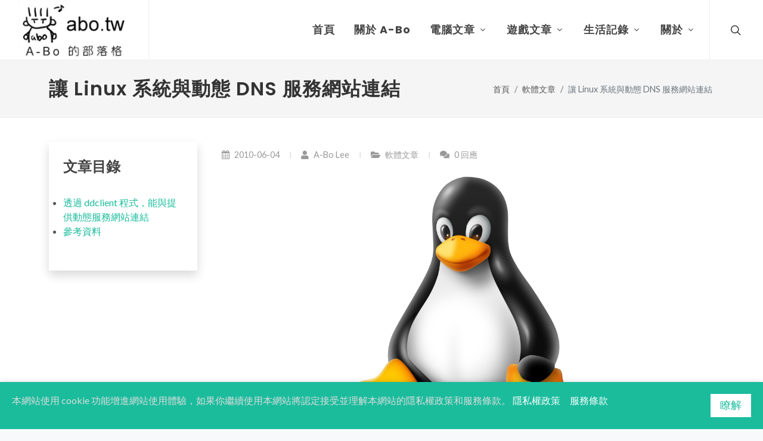

--- FILE ---
content_type: text/html; charset=UTF-8
request_url: https://abo.tw/articles/software/linux-and-dyndns
body_size: 7803
content:
<!DOCTYPE html>
<html dir="ltr" lang="zh-Hant-TW">

<head>
    <!-- Google tag (gtag.js) -->
    <script async src="https://www.googletagmanager.com/gtag/js?id=G-PR6Z1151D4"></script>
    <script>
        window.dataLayer = window.dataLayer || [];

        function gtag() {
            dataLayer.push(arguments);
        }
        gtag('js', new Date());

        gtag('config', 'G-PR6Z1151D4');
    </script>

    <meta http-equiv="content-type" content="text/html; charset=utf-8" />
    <meta content="width=device-width, initial-scale=1.0" name="viewport">

    <!-- meta and open graph information -->
    <meta name="author" content="A-Bo Lee" />
    <meta name="robots" content="index , follow" />

    <meta name="description" content="這篇文章參考網路上熱心網友的文件後實做，讓架設網站伺服器的 Linux 主機能與提供動態 DNS 服務的網站連結，瀏覽架設好的網站內容。">
    <meta name="og:title" content="讓 Linux 系統與動態 DNS 服務網站連結" />
    <meta name="og:type" content="article" />
    <meta name="og:image" content="https://abo.tw/storage/articles/linux_tux_1280_720.png" />
    <meta name="og:url" content="https://abo.tw/articles/software/linux-and-dyndns" />
    <meta name="og:site_name" content="A-Bo 的部落格" />
    <meta name="og:description" content="這篇文章參考網路上熱心網友的文件後實做，讓架設網站伺服器的 Linux 主機能與提供動態 DNS 服務的網站連結，瀏覽架設好的網站內容。" />


    <!-- Favicons -->
    <link href="https://abo.tw/images/favicon.gif" rel="icon">
    <link href="https://abo.tw/images/favicon.gif" rel="apple-touch-icon">

    <!-- Google Fonts -->
    <link
        href="https://fonts.googleapis.com/css?family=Lato:300,400,400i,700|Poppins:300,400,500,600,700|PT+Serif:400,400i&display=swap"
        rel="stylesheet" type="text/css" />

    <!-- Highlight.js CSS File -->
    <link rel="stylesheet" href="https://unpkg.com/@highlightjs/cdn-assets@11.2.0/styles/monokai-sublime.min.css">

    <!-- CSS Files -->
    <link rel="stylesheet" href="https://abo.tw/css/bootstrap.css" type="text/css" />
    <link rel="stylesheet" href="https://abo.tw/style.css" type="text/css" />
    <link rel="stylesheet" href="https://abo.tw/css/swiper.css" type="text/css" />
    <link rel="stylesheet" href="https://abo.tw/css/dark.css" type="text/css" />
    <link rel="stylesheet" href="https://abo.tw/css/font-icons.css" type="text/css" />
    <link rel="stylesheet" href="https://abo.tw/css/animate.css" type="text/css" />
    <link rel="stylesheet" href="https://abo.tw/css/magnific-popup.css" type="text/css" />
    <link rel="stylesheet" href="https://abo.tw/css/custom.css" type="text/css" />
    <link rel="stylesheet" href="//maxcdn.bootstrapcdn.com/font-awesome/4.3.0/css/font-awesome.min.css">
    <!-- 同意 Cookie 存取 -->
    <link rel="stylesheet" href="https://abo.tw/css/grt-cookies-consent.css" type="text/css" media="all" />

    <title>讓 Linux 系統與動態 DNS 服務網站連結 - A-Bo 的部落格</title>
</head>

<body class="stretched bg-light">
    <!-- Document Wrapper
 ============================================= -->
    <div id="wrapper" class="clearfix">

        <!-- ======= Header ======= -->
        <!-- Header
  ============================================= -->
<header id="header" class="full-header">
    <div id="header-wrap">
        <div class="container">
            <div class="header-row">

                <!-- Logo
      ============================================= -->
                <div id="logo">
                    <a href="/" class="standard-logo" data-dark-logo="images/logo-dark.png"><img
                            src="https://abo.tw/images/blog_logo_170_90.png" alt="A-Bo 的部落格 Logo"></a>
                    <a href="/" class="retina-logo" data-dark-logo="images/logo-dark@2x.png"><img
                            src="https://abo.tw/images/blog_logo_170_90.png" alt="A-Bo 的部落格 Logo"></a>
                </div><!-- #logo end -->

                <div class="header-misc">

                    <!-- Top Search
       ============================================= -->
                    <div id="top-search" class="header-misc-icon">
                        <a href="#" id="top-search-trigger"><i class="icon-line-search"></i><i
                                class="icon-line-cross"></i></a>
                    </div><!-- #top-search end -->


                </div>

                <div id="primary-menu-trigger">
                    <svg class="svg-trigger" viewBox="0 0 100 100">
                        <path
                            d="m 30,33 h 40 c 3.722839,0 7.5,3.126468 7.5,8.578427 0,5.451959 -2.727029,8.421573 -7.5,8.421573 h -20">
                        </path>
                        <path d="m 30,50 h 40"></path>
                        <path
                            d="m 70,67 h -40 c 0,0 -7.5,-0.802118 -7.5,-8.365747 0,-7.563629 7.5,-8.634253 7.5,-8.634253 h 20">
                        </path>
                    </svg>
                </div>

                <!-- Primary Navigation
      ============================================= -->

                <nav class="primary-menu style-6 primary-menu-inline with-arrows">
    <ul class="menu-container">
                                                <li class="menu-item"><a class="menu-link" href="/"><div>首頁</div></a></li>
                                                            <li class="menu-item"><a class="menu-link" href="/sitedocs/about-abo"><div>關於 A-Bo</div></a></li>
                                                            <li class="menu-item"><a class="menu-link" href="#"><div>電腦文章</div></i></a>
                    <ul class="sub-menu-container">
                                                                                                                <li class="menu-item"><a class="menu-link" href="/categories/software"><div>軟體文章</div></a></li>
                                                                                                                                            <li class="menu-item"><a class="menu-link" href="/categories/hardware"><div>硬體文章</div></a></li>
                                                                                                                                            <li class="menu-item"><a class="menu-link" href="/categories/laravel"><div>Laravel</div></a></li>
                                                                        </ul>
                </li>
                                                            <li class="menu-item"><a class="menu-link" href="#"><div>遊戲文章</div></i></a>
                    <ul class="sub-menu-container">
                                                                                                                <li class="menu-item"><a class="menu-link" href="/categories/ffxi"><div>FFXI</div></a></li>
                                                                        </ul>
                </li>
                                                            <li class="menu-item"><a class="menu-link" href="#"><div>生活記錄</div></i></a>
                    <ul class="sub-menu-container">
                                                                                                                <li class="menu-item"><a class="menu-link" href="/categories/travels"><div>遊記</div></a></li>
                                                                                                                                            <li class="menu-item"><a class="menu-link" href="/categories/events"><div>活動</div></a></li>
                                                                                                                                            <li class="menu-item"><a class="menu-link" href="/categories/dailies"><div>雜談</div></a></li>
                                                                        </ul>
                </li>
                                                            <li class="menu-item"><a class="menu-link" href="#"><div>關於</div></i></a>
                    <ul class="sub-menu-container">
                                                                                                                <li class="menu-item"><a class="menu-link" href="/sitedocs/terms"><div>服務條款</div></a></li>
                                                                                                                                            <li class="menu-item"><a class="menu-link" href="/sitedocs/privacy-policy"><div>隱私權規定</div></a></li>
                                                                                                                                            <li class="menu-item"><a class="menu-link" href="/categories/weblogs"><div>架站手記</div></a></li>
                                                                        </ul>
                </li>
                        </ul>
</nav>


                <form class="top-search-form" action="https://abo.tw/search" method="get">
                    <input type="hidden" name="_token" value="0t1NbEkb7RDRQXn3r9RLDGSysO4EET9nmjHi45Zc">                    <input type="text" name="search" class="form-control" value=""
                        placeholder="輸入關鍵字後按下 Enter 搜尋" autocomplete="off">
                </form>

            </div>
        </div>
    </div>
    <div class="header-wrap-clone"></div>
</header><!-- #header end -->
        <!-- End Header -->
        <main id="main">

            <!-- ======= Blog Section ======= -->

            <!-- 頁面主內容 -->
            
    
    <section id="page-title">
        <div class="container clearfix">
            <h1>讓 Linux 系統與動態 DNS 服務網站連結</h1>
            <ol class="breadcrumb">
                <li class="breadcrumb-item"><a href="https://abo.tw">首頁</a></li>
                <li class="breadcrumb-item"><a
                        href="/categories/software">軟體文章</a></li>
                <li class="breadcrumb-item active" aria-current="page">讓 Linux 系統與動態 DNS 服務網站連結</li>
            </ol>
        </div>
    </section>
    

    
    <section id="content">
        <div class="content-wrap">
            <div class="container clearfix">
                <div class="row gutter-40 col-mb-80">
                    
                    <div class="sidebar sticky-sidebar-wrap nobottommargin clearfix col-lg-3">
                        <div class="sidebar-widgets-wrap">
                            <div class="sticky-sidebar">
                                <div class="p-4 shadow">
                                    <h3>文章目錄</h3>
                                        <ul>
      <li class="first">
        <a href="#ddclient">透過 ddclient 程式，能與提供動態服務網站連結</a>
      </li>
      <li class="last">
        <a href="#">參考資料</a>
      </li>
    </ul>

                                </div>
                            </div>
                        </div>
                    </div>
                    

                    
                    <div class="postcontent col-lg-9 order-lg-last">
                        <div class="single-post mb-0">
                            <div class="entry clearfix">

                                
                                <div class="entry-title">
                                </div>
                                

                                
                                <div class="entry-meta">
                                    <ul>
                                        <li><i class="icon-calendar3"></i>
                                            2010-06-04
                                        </li>
                                        <li><i class="icon-user"></i> A-Bo Lee</li>
                                        <li><i class="icon-folder-open"></i> <a
                                                href="/categories/software">軟體文章</a>
                                        </li>
                                        <li><a href="#comments"><i class="icon-comments"></i>
                                                0
                                                回應</a></li>
                                        
                                    </ul>
                                </div>
                                

                                
                                                                    <div class="entry-image">
                                        <img src="https://abo.tw/storage/articles/linux_tux_1280_720.png"
                                            alt="讓 Linux 系統與動態 DNS 服務網站連結">
                                    </div>
                                                                

                                
                                <div class="entry-content mt-0">
                                                                            <h3 id="ddclient">透過 ddclient 程式，能與提供動態服務網站連結</h3>

<p>　　利用像是 dyndns.com 所提供的動態dns服務，讓使用 pppoe 方式連線網路的朋友 (阿寶自己也是) 也可以將自己架設好的網站內容讓其他人看到。在Windows平台可以透過下載 dyndns.com 所提供的小程式定時更新 IP 對應狀況，而在 Linux 系統可以透過ddclient這支程式來完成。</p>

<p>　　在 root 權限下透過 yum 安裝 ddclient ：</p>

<pre class="brush:bash">
yum install ddclient</pre>

<p>　　接著依照自己所申請好的資料，修改 "/etc/ddclient/ddclient.conf"內容。以下項目是阿寶自己的設定 (pppoe連接，已申請名為 "abokuo.dyndns.org" 網址)：</p>

<ul>
	<li>第 22 行：mail=root，請將 root 改成可以聯絡到你的 e-mail 信箱。</li>
	<li>第 23 行：mail-failure=root，請將 root 改成可以聯絡到你的 e-mail 信箱，作為發生錯誤訊息時聯絡用。</li>
	<li>第 52-54 行：設定網路連接方式，阿寶使用 pppoe 方式連接，所以在第 53 行的部分的設定內容如下：
	<pre class="brush:text">
use=if,                     if=ppp0 # via interfaces</pre>

	<p>第 61 行：輸入在 dyndns.com 註冊時所使用的帳號，</p>

	<pre class="brush:text">
login=abokuo #請改成自己在dyndns.org註冊時的帳號</pre>
	</li>
	<li>第 62 行：輸入在 dyndns.com 註冊時所輸入的帳號密碼，
	<pre class="brush:text">
password=yourpassword #請改成自己在dyndns.org註冊時的帳號密碼</pre>
	</li>
	<li>第 72-74 行：請移除前面的 "#" 字元，並在第 74 行處輸入自己申請的網址。 (例如 abokuo.dyndns.org)</li>
</ul>

<p>　　存檔之後輸入以下命令讓 ddclient執行，稍等一下就能開始使用動態dns服務囉。</p>

<pre class="brush:bash">
service ddclient start</pre>

<p>　　文後思考：上述內容並未對郵件伺服器及wildcard等內容作詳細設定，有這方面需求的朋友還請自行搜尋相關資料。</p>

<h3 id="">參考資料</h3>

<ul>
	<li><a href="http://cha.homeip.net/blog/archives/2004/11/c_diy_cee_domai_1.html#more" target="_blank">http://cha.homeip.net/blog/archives/2004/11/c_diy_cee_domai_1.html#more</a></li>
	<li><a href="http://www2.uwants.com/redirect.php?fid=84&amp;tid=1136648&amp;goto=nextnewset" target="_blank">http://www2.uwants.com/redirect.php?fid=84&amp;tid=1136648&amp;goto=nextnewset</a></li>
	<li>DynDns.com：<a href="http://www.dyndns.com" target="_blank">http://www.dyndns.com</a></li>
</ul>
                                                                        <!-- Post Single - Content End -->
                                    <div class="clear"></div>
                                </div>
                                

                                
                                <div class="tagcloud clearfix bottommargin">
                                                                            <a href="/tags/linux">Linux</a>
                                                                    </div><!-- .tagcloud end -->
                                

                            </div>

                            
                            <div class="row justify-content-between col-mb-30 post-navigation">
                                <div class="col-12 col-md-auto text-center">
                                                                            <a
                                            href="/articles/software/linux-with-dhcp">&lArr;
                                            Linux 系統實做 IP 分享器基本功能：DHCP</a>
                                                                    </div>

                                <div class="col-12 col-md-auto text-center">
                                                                            <a href="/articles/software/rtorrent-web-p2p">rTorrent：體積小、速度快、不亂碼，可加掛 Web 介面的 P2P 軟體
                                            &rArr;</a>
                                                                    </div>
                            </div>
                            

                            <div class="line"></div>

                            
                            <div class="card">
                                <div class="card-header"><strong>文章作者：A-Bo Lee</strong></div>
                                <div class="card-body">
                                    <div class="author-image">
                                        <img src="https://abo.tw/storage/users/March2022/G4t4ifwAbS9KrxXKE8i2.png" alt="作者大頭照"
                                            class="rounded-circle">
                                    </div>
                                    <p>居住在臺灣的 Joomler，期望以程式設計、開放原碼推廣活動收入養活一家老小。<br />35 歲後改姓李，id 作為曾為郭姓的證明。<br />FFXI：Abokuo@Sylph鯖、よろしくです。</p>
                                </div>
                            </div>
                            

                            
                                                            <a name="comments">
                                    <div id="comments" class="clearfix">
                                        
                                        <div class="clear"></div>

                                        
                                        <div id="respond">
                                            <script src="https://hcaptcha.com/1/api.js?hl=zh-TW" async defer></script>


                                            <h3>看完文章有什麼想法嗎？利用下面表單<span>告訴作者吧</span>！</h3>
                                            請先閱讀<a href="/sitedocs/terms">服務條款</a>及<a
                                                href="/sitedocs/privacy-policy">隱私權政策</a>，送出回應意即同意前述文件。標記 <font
                                                color="red">*
                                            </font>
                                            欄位請務必填寫，電子郵件信箱僅作驗證使用，不會顯示在回應中。

                                            <form class="row" action="/comment/add/linux-and-dyndns" method="post"
                                                id="commentform">
                                                <input type="hidden" name="_token" value="0t1NbEkb7RDRQXn3r9RLDGSysO4EET9nmjHi45Zc">                                                <div class="col-md-4 form-group">
                                                    <label for="author">你的名字<font color="red">*</font></label>
                                                    <input type="text" name="name" id="author" value=""
                                                        size="22" tabindex="1" class="sm-form-control" />
                                                </div>

                                                <div class="col-md-4 form-group">
                                                    <label for="email">電子郵件<font color="red">*</font></label>
                                                    <input type="text" name="email" id="email" value=""
                                                        size="22" tabindex="2" class="sm-form-control" />
                                                </div>

                                                <div class="col-md-4 form-group">
                                                    <label for="url">網站網址</label>
                                                    <input type="text" name="website" id="url" value=""
                                                        size="22" tabindex="3" class="sm-form-control"
                                                        placeholder="請加上 http:// 或 https://" />
                                                </div>

                                                <div class="w-100"></div>

                                                <div class="col-12 form-group">
                                                    <label for="comment">回應內容<font color="red">*</font></label>
                                                    <textarea name="comment" cols="58" rows="7" tabindex="4" class="sm-form-control"></textarea>
                                                </div>
                                                <div data-sitekey="1ff78c0c-6635-45a6-8198-70264a011a26" class="h-captcha"></div>

                                                <div class="col-12 form-group">
                                                    <button name="submit" type="submit" id="submit-button"
                                                        tabindex="5" value="Submit"
                                                        class="button button-3d m-0">送出回應</button>
                                                </div>
                                            </form>
                                        </div>
                                        

                                    </div><!-- #comments end -->
                                                        

                        </div>
                    </div>
                    

                </div>
            </div>

        </div>
        
    </section><!-- #content end -->


            <!-- 頁面主內容 -->

        </main><!-- End #main -->


        <!-- ======= Footer ======= -->
        <!-- Footer
		============================================= -->
		<footer id="footer" class="dark">
			<div class="container">

				<!-- Footer Widgets
				============================================= -->
				<div class="footer-widgets-wrap">

					<div class="row col-mb-50">
						<div class="col-lg-8">

							<div class="row col-mb-50">
								<div class="col-md-4">
									<div class="widget clearfix">
										<a href="/"><img src="https://abo.tw/images/blog_logo_140_50.png" alt="A-Bo 的部落格 logo" class="footer-logo" border="0"></a>
										<p>本網站內容（包含但不限於文字、圖像、影片等）其著作人格權及著作財產權屬於其個人、法人或團體所有，在此僅做說明之引用。</p>
									</div>
								</div>

								<div class="col-md-4">

									<div class="widget widget_links clearfix">
										<h4>關於本網站</h4>
										<ul>
											<li><a href="/sitedocs/about-abo">關於 A-Bo</a></li>
											<li><a href="/sitedocs/terms">服務條款</a></li>
                                            <li><a href="/sitedocs/privacy-policy">隱私權政策</a></li>
										</ul>
									</div>

								</div>

                                <div class="col-md-4">
									<div class="widget widget_links clearfix">
										<h4>有用資源</h4>
										<ul>
											<li><a href="https://metaschool.asia" target="_blank">元學院 Meta School</a></li>
											<li><a href="https://www.goblinlab.org" target="_blank">哥布林學院</a></li>
                                            <li><a href="https://laravel.com">Laravel 官方網站</a></li>
											<li><a href="https://learnku.com/docs/laravel/9.x">Laravel 中文文件（簡體）</a></li>
											<li><a href="https://www.joomla.org">Joomla! 官方網站</a></li>
											<li><a href="https://www.abokuo.com" target="_blank">華燈初上</a></li>
										</ul>
									</div>
								</div>
							</div>
						</div>

						<div class="col-lg-4">

							<div class="row col-mb-50">

								<div class="col-md-3 col-lg-12">
									<div class="widget clearfix" style="margin-bottom: -20px;">

										<div class="row">
											<div class="col-6 col-md-12 col-lg-6 clearfix bottommargin-sm">
												<a href="https://www.linkedin.com/in/sunnenglee" target="_blank" class="social-icon si-dark si-colored si-linkedin mb-0" style="margin-right: 10px;">
													<i class="icon-linkedin"></i>
													<i class="icon-linkedin"></i>
												</a>
												<a href="https://www.linkedin.com/in/sunnenglee" target="_blank"><small style="display: block; margin-top: 3px;"><strong>在 Linkedin</strong><br>的 A-Bo</small></a>
											</div>
											<div class="col-6 col-md-12 col-lg-6 clearfix">
												<a href="https://github.com/abokuo" target="_blank" class="social-icon si-dark si-colored si-github mb-0" style="margin-right: 10px;">
													<i class="icon-github"></i>
													<i class="icon-github"></i>
												</a>
												<a href="https://github.com/abokuo" target="_blank"><small style="display: block; margin-top: 3px;"><strong>A-Bo</strong><br>的 GitHub 專案</small></a>
											</div>

                                            <div class="col-6 col-md-12 col-lg-6 clearfix">
												<a href="mailto:abo@abo.tw" class="social-icon si-dark si-colored si-email mb-0" style="margin-right: 10px;">
													<i class="icon-email"></i>
													<i class="icon-email"></i>
												</a>
												<a href="mailto:abo@abo.tw"><small style="display: block; margin-top: 3px;"><strong>電子郵件</strong><br>聯絡 A-Bo</small></a>
											</div>
                                            <div class="col-6 col-md-12 col-lg-6 clearfix bottommargin-sm">
												<a href="https://www.facebook.com/abokuo" target="_blank" class="social-icon si-dark si-colored si-facebook mb-0" style="margin-right: 10px;">
													<i class="icon-facebook"></i>
													<i class="icon-facebook"></i>
												</a>
												<a href="https://www.facebook.com/abokuo" target="_blank"><small style="display: block; margin-top: 3px;"><strong>在 Facebook</strong><br>的 A-Bo</small></a>
											</div>

                                            <div class="col-6 col-md-12 col-lg-6 clearfix bottommargin-sm">
												<a href="https://twitter.com/abokuo" target="_blank" class="social-icon si-dark si-colored si-twitter mb-0" style="margin-right: 10px;">
													<i class="icon-twitter"></i>
													<i class="icon-twitter"></i>
												</a>
												<a href="https://twitter.com/abokuo" target="_blank"><small style="display: block; margin-top: 3px;"><strong>在 Twitter</strong><br>的 A-Bo</small></a>
											</div>
											<div class="col-6 col-md-12 col-lg-6 clearfix">
												<a href="https://www.youtube.com/channel/UCaI5i3CHIcLcqLAToHbLJ0Q" target="_blank" class="social-icon si-dark si-colored si-youtube mb-0" style="margin-right: 10px;">
													<i class="icon-youtube"></i>
													<i class="icon-youtube"></i>
												</a>
												<a href="https://www.youtube.com/channel/UCaI5i3CHIcLcqLAToHbLJ0Q" target="_blank"><small style="display: block; margin-top: 3px;"><strong>在 YouTube</strong><br>的 A-Bo</small></a>
											</div>


                                        </div>

									</div>
								</div>

							</div>

						</div>
					</div>

				</div><!-- .footer-widgets-wrap end -->

			</div>

			<!-- Copyrights
			============================================= -->
			<div id="copyrights">
				<div class="container">

					<div class="row col-mb-30">

						<div class="col-md-6 text-center text-md-start">
							&copy; 1999 ~ A-Bo 的部落格，保留所有權力<br>
						</div>

						<div class="col-md-6 text-center text-md-end">
							<div class="d-flex justify-content-center justify-content-md-end">
                                <div class="copyright-links"></div>
							</div>

							<div class="clear"></div>
						</div>

					</div>

				</div>
			</div><!-- #copyrights end -->
		</footer><!-- #footer end -->
        <!-- End Footer -->

        <!-- 同意 Cookie 存取 -->
        <div class="grt-cookie">
            <div class="grt-cookies-msg">
                <p>本網站使用 cookie 功能增進網站使用體驗，如果你繼續使用本網站將認定接受並理解本網站的隱私權政策和服務條款。 <a href="/privacy-policy">隱私權政策</a>　<a
                        href="/terms">服務條款</a></p>
            </div>
            <span class="grt-cookie-button">瞭解</span>
        </div>
    </div>
    <!-- Go To Top
 ============================================= -->
    <div id="gotoTop" class="icon-angle-up"></div>

    <!-- JavaScripts
 ============================================= -->
    <script src="https://abo.tw/js/jquery.js"></script>
    <script src="https://abo.tw/js/plugins.min.js"></script>

    <!-- Footer Scripts
 ============================================= -->
    <script src="https://abo.tw/js/functions.js"></script>

    <!-- Highlight.js JS File -->
    <script src="https://unpkg.com/@highlightjs/cdn-assets@11.2.0/highlight.min.js"></script>
    <script>
        hljs.highlightAll();
    </script>

    <!-- 同意 Cookie 存取 -->
    <script src="https://abo.tw/js/grt-cookie-consent.js"></script>

    <script>
        // Start the plugin with defalt settings
        // $(".grt-cookies").grtCookie();
        // Custom Settings
        $(".grt-cookie").grtCookie({
            // Main text and background color
            textcolor: "#E5E5E5",
            background: "#1ABC9C",
            // Button colors
            buttonbackground: "#FFFFFF",
            buttontextcolor: "#1ABC9C",
            // Duration in days
            duration: 365,
        });
    </script>

    <!-- Go to www.addthis.com/dashboard to customize your tools -->
    <script type="text/javascript" src="//s7.addthis.com/js/300/addthis_widget.js#pubid=ra-4fa790052afc2486"></script>

    <!-- Google Adsense 嵌入碼 -->
    <script async src="https://pagead2.googlesyndication.com/pagead/js/adsbygoogle.js?client=ca-pub-2056432441894177"
        crossorigin="anonymous"></script>
</body>

</html>


--- FILE ---
content_type: text/html; charset=utf-8
request_url: https://www.google.com/recaptcha/api2/aframe
body_size: 267
content:
<!DOCTYPE HTML><html><head><meta http-equiv="content-type" content="text/html; charset=UTF-8"></head><body><script nonce="YYNzlOs_YcdjBuj6e7T1pg">/** Anti-fraud and anti-abuse applications only. See google.com/recaptcha */ try{var clients={'sodar':'https://pagead2.googlesyndication.com/pagead/sodar?'};window.addEventListener("message",function(a){try{if(a.source===window.parent){var b=JSON.parse(a.data);var c=clients[b['id']];if(c){var d=document.createElement('img');d.src=c+b['params']+'&rc='+(localStorage.getItem("rc::a")?sessionStorage.getItem("rc::b"):"");window.document.body.appendChild(d);sessionStorage.setItem("rc::e",parseInt(sessionStorage.getItem("rc::e")||0)+1);localStorage.setItem("rc::h",'1764478265154');}}}catch(b){}});window.parent.postMessage("_grecaptcha_ready", "*");}catch(b){}</script></body></html>

--- FILE ---
content_type: text/css
request_url: https://abo.tw/css/custom.css
body_size: 841
content:
/* ----------------------------------------------------------------
	Custom CSS

	Add all your Custom Styled CSS here for New Styles or
	Overwriting Default Theme Styles for Better Handling Updates
-----------------------------------------------------------------*/
.content-wrap {
    padding:40px 0;
}

#page-title {
    padding: 2rem;
}

#page-title h1{
    text-transform: none;
}


.entry-title h2,
.entry-title h3,
.entry-title h4 {
    text-transform: none;
}

.menu-link {
    font-size: 1.1rem;
    text-transform: none;
}

.sub-menu-container .menu-item > .menu-link {
	font-size: 0.9rem;
}

#content p {
    line-height: 1.3;
}

.entry {
    margin-bottom: 20px;
}

p {
    margin-bottom: 15px;
}

.more-link {
	font-style: normal ;
    float: right;
}

.toc {
    width: 100%;
    display: inline-block;
    border: 1px solid #ccc;
    padding: 5px 5px 0px 25px;
}

.toc h3{
    line-height: 1.2;
    margin: 0 0 15px 0;
}

.line.line-xm { margin: 1rem 0; }
